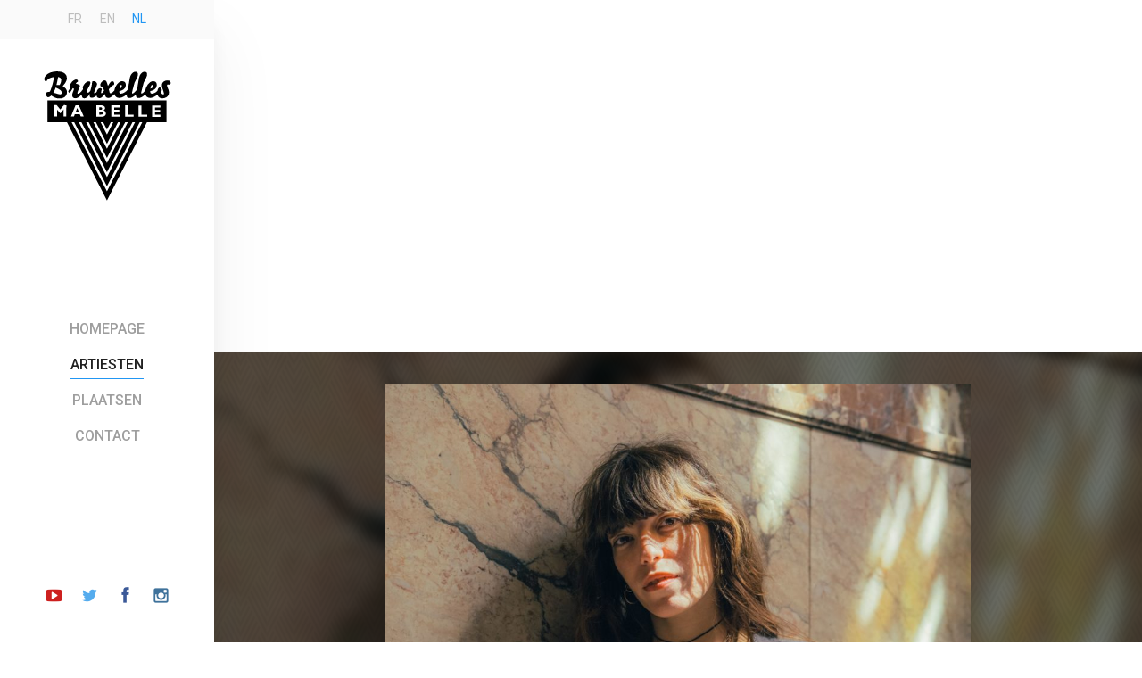

--- FILE ---
content_type: text/html; charset=UTF-8
request_url: https://www.bruxellesmabelle.net/nl/artistes/lou-doillon/
body_size: 8484
content:

<!doctype html>
<html class="no-js" lang="nl-NL" >
  <head>
	   <script 
      src="https://maps.googleapis.com/maps/api/js?key=AIzaSyBRb_8dobveejiCdEOKVvDEJqLbwbvZut0">
    </script>
    <meta charset="utf-8" />
    <meta name="viewport" content="width=device-width, initial-scale=1.0" />
    <title>
        Lou Doillon - Bruxelles ma Belle | Découvrez Bruxelles en musique    </title>

    <meta name="description" content="Bruxelles ma belle installe les artistes dans les plus beaux lieux de la ville pour des live acoustiques remarquables !" />

    <link href="https://fonts.googleapis.com/icon?family=Material+Icons" rel="stylesheet">

    <link rel="shortcut icon" href="https://www.bruxellesmabelle.net/wp-content/themes/bruxellesmabelle_theme/assets/img/icons/favicon.ico" type="image/x-icon">


    <link rel="apple-touch-icon-precomposed" sizes="144x144" href="https://www.bruxellesmabelle.net/wp-content/themes/bruxellesmabelle_theme/assets/img/icons/apple-touch-icon-144x144-precomposed.png">
    <link rel="apple-touch-icon-precomposed" sizes="114x114" href="https://www.bruxellesmabelle.net/wp-content/themes/bruxellesmabelle_theme/assets/img/icons/apple-touch-icon-114x114-precomposed.png">
    <link rel="apple-touch-icon-precomposed" sizes="72x72" href="https://www.bruxellesmabelle.net/wp-content/themes/bruxellesmabelle_theme/assets/img/icons/apple-touch-icon-72x72-precomposed.png">
    <link rel="apple-touch-icon-precomposed" href="https://www.bruxellesmabelle.net/wp-content/themes/bruxellesmabelle_theme/assets/img/icons/apple-touch-icon-precomposed.png">

    <link rel="apple-touch-icon" sizes="57x57" href="https://www.bruxellesmabelle.net/wp-content/themes/bruxellesmabelle_theme/assets/img/icons/apple-touch-icon-57x57.png">
    <link rel="apple-touch-icon" sizes="60x60" href="https://www.bruxellesmabelle.net/wp-content/themes/bruxellesmabelle_theme/assets/img/icons/apple-touch-icon-60x60.png">
    <link rel="apple-touch-icon" sizes="72x72" href="https://www.bruxellesmabelle.net/wp-content/themes/bruxellesmabelle_theme/assets/img/icons/apple-touch-icon-72x72.png">
    <link rel="apple-touch-icon" sizes="76x76" href="https://www.bruxellesmabelle.net/wp-content/themes/bruxellesmabelle_theme/assets/img/icons/apple-touch-icon-76x76.png">
    <link rel="apple-touch-icon" sizes="114x114" href="https://www.bruxellesmabelle.net/wp-content/themes/bruxellesmabelle_theme/assets/img/icons/apple-touch-icon-114x114.png">
    <link rel="apple-touch-icon" sizes="120x120" href="https://www.bruxellesmabelle.net/wp-content/themes/bruxellesmabelle_theme/assets/img/icons/apple-touch-icon-120x120.png">
    <link rel="apple-touch-icon" sizes="144x144" href="https://www.bruxellesmabelle.net/wp-content/themes/bruxellesmabelle_theme/assets/img/icons/apple-touch-icon-144x144.png">
    <link rel="apple-touch-icon" sizes="152x152" href="https://www.bruxellesmabelle.net/wp-content/themes/bruxellesmabelle_theme/assets/img/icons/apple-touch-icon-152x152.png">
    <link rel="apple-touch-icon" sizes="180x180" href="https://www.bruxellesmabelle.net/wp-content/themes/bruxellesmabelle_theme/assets/img/icons/apple-touch-icon-180x180.png">
    <link rel="icon" type="image/png" href="https://www.bruxellesmabelle.net/wp-content/themes/bruxellesmabelle_theme/assets/img/icons/favicon-32x32.png" sizes="32x32">
    <link rel="icon" type="image/png" href="https://www.bruxellesmabelle.net/wp-content/themes/bruxellesmabelle_theme/assets/img/icons/favicon-194x194.png" sizes="194x194">
    <link rel="icon" type="image/png" href="https://www.bruxellesmabelle.net/wp-content/themes/bruxellesmabelle_theme/assets/img/icons/favicon-96x96.png" sizes="96x96">
    <link rel="icon" type="image/png" href="https://www.bruxellesmabelle.net/wp-content/themes/bruxellesmabelle_theme/assets/img/icons/android-chrome-192x192.png" sizes="192x192">
    <link rel="icon" type="image/png" href="https://www.bruxellesmabelle.net/wp-content/themes/bruxellesmabelle_theme/assets/img/icons/favicon-16x16.png" sizes="16x16">
    <link rel="manifest" href="https://www.bruxellesmabelle.net/wp-content/themes/bruxellesmabelle_theme/assets/img/icons/manifest.json">
    <link rel="mask-icon" href="https://www.bruxellesmabelle.net/wp-content/themes/bruxellesmabelle_theme/assets/img/icons/safari-pinned-tab.svg" color="#2196f3">
    <link rel="shortcut icon" href="https://www.bruxellesmabelle.net/wp-content/themes/bruxellesmabelle_theme/assets/img/icons/favicon.ico">
    <meta name="apple-mobile-web-app-title" content="Bruxelles Ma Belle">
    <meta name="application-name" content="Bruxelles Ma Belle">
    <meta name="msapplication-TileColor" content="#ffffff">
    <meta name="msapplication-TileImage" content="https://www.bruxellesmabelle.net/wp-content/themes/bruxellesmabelle_theme/assets/img/icons/mstile-144x144.png">
    <meta name="msapplication-config" content="https://www.bruxellesmabelle.net/wp-content/themes/bruxellesmabelle_theme/assets/img/icons/browserconfig.xml">
    <meta name="theme-color" content="#ffffff">

    <meta name='robots' content='max-image-preview:large' />
<link rel="alternate" hreflang="nl-nl" href="https://www.bruxellesmabelle.net/nl/artistes/lou-doillon/" />
<link rel="alternate" hreflang="en-us" href="https://www.bruxellesmabelle.net/en/artistes/lou-doillon/" />
<link rel="alternate" hreflang="fr-fr" href="https://www.bruxellesmabelle.net/artistes/lou-doillon/" />
<link rel="alternate" hreflang="x-default" href="https://www.bruxellesmabelle.net/artistes/lou-doillon/" />
		<!-- This site uses the Google Analytics by ExactMetrics plugin v7.22.0 - Using Analytics tracking - https://www.exactmetrics.com/ -->
		<!-- Opmerking: ExactMetrics is momenteel niet geconfigureerd op deze site. De site eigenaar moet authenticeren met Google Analytics in de ExactMetrics instellingen scherm. -->
					<!-- No tracking code set -->
				<!-- / Google Analytics by ExactMetrics -->
		<script type="text/javascript">
/* <![CDATA[ */
window._wpemojiSettings = {"baseUrl":"https:\/\/s.w.org\/images\/core\/emoji\/14.0.0\/72x72\/","ext":".png","svgUrl":"https:\/\/s.w.org\/images\/core\/emoji\/14.0.0\/svg\/","svgExt":".svg","source":{"concatemoji":"https:\/\/www.bruxellesmabelle.net\/wp-includes\/js\/wp-emoji-release.min.js?ver=6.4.7"}};
/*! This file is auto-generated */
!function(i,n){var o,s,e;function c(e){try{var t={supportTests:e,timestamp:(new Date).valueOf()};sessionStorage.setItem(o,JSON.stringify(t))}catch(e){}}function p(e,t,n){e.clearRect(0,0,e.canvas.width,e.canvas.height),e.fillText(t,0,0);var t=new Uint32Array(e.getImageData(0,0,e.canvas.width,e.canvas.height).data),r=(e.clearRect(0,0,e.canvas.width,e.canvas.height),e.fillText(n,0,0),new Uint32Array(e.getImageData(0,0,e.canvas.width,e.canvas.height).data));return t.every(function(e,t){return e===r[t]})}function u(e,t,n){switch(t){case"flag":return n(e,"\ud83c\udff3\ufe0f\u200d\u26a7\ufe0f","\ud83c\udff3\ufe0f\u200b\u26a7\ufe0f")?!1:!n(e,"\ud83c\uddfa\ud83c\uddf3","\ud83c\uddfa\u200b\ud83c\uddf3")&&!n(e,"\ud83c\udff4\udb40\udc67\udb40\udc62\udb40\udc65\udb40\udc6e\udb40\udc67\udb40\udc7f","\ud83c\udff4\u200b\udb40\udc67\u200b\udb40\udc62\u200b\udb40\udc65\u200b\udb40\udc6e\u200b\udb40\udc67\u200b\udb40\udc7f");case"emoji":return!n(e,"\ud83e\udef1\ud83c\udffb\u200d\ud83e\udef2\ud83c\udfff","\ud83e\udef1\ud83c\udffb\u200b\ud83e\udef2\ud83c\udfff")}return!1}function f(e,t,n){var r="undefined"!=typeof WorkerGlobalScope&&self instanceof WorkerGlobalScope?new OffscreenCanvas(300,150):i.createElement("canvas"),a=r.getContext("2d",{willReadFrequently:!0}),o=(a.textBaseline="top",a.font="600 32px Arial",{});return e.forEach(function(e){o[e]=t(a,e,n)}),o}function t(e){var t=i.createElement("script");t.src=e,t.defer=!0,i.head.appendChild(t)}"undefined"!=typeof Promise&&(o="wpEmojiSettingsSupports",s=["flag","emoji"],n.supports={everything:!0,everythingExceptFlag:!0},e=new Promise(function(e){i.addEventListener("DOMContentLoaded",e,{once:!0})}),new Promise(function(t){var n=function(){try{var e=JSON.parse(sessionStorage.getItem(o));if("object"==typeof e&&"number"==typeof e.timestamp&&(new Date).valueOf()<e.timestamp+604800&&"object"==typeof e.supportTests)return e.supportTests}catch(e){}return null}();if(!n){if("undefined"!=typeof Worker&&"undefined"!=typeof OffscreenCanvas&&"undefined"!=typeof URL&&URL.createObjectURL&&"undefined"!=typeof Blob)try{var e="postMessage("+f.toString()+"("+[JSON.stringify(s),u.toString(),p.toString()].join(",")+"));",r=new Blob([e],{type:"text/javascript"}),a=new Worker(URL.createObjectURL(r),{name:"wpTestEmojiSupports"});return void(a.onmessage=function(e){c(n=e.data),a.terminate(),t(n)})}catch(e){}c(n=f(s,u,p))}t(n)}).then(function(e){for(var t in e)n.supports[t]=e[t],n.supports.everything=n.supports.everything&&n.supports[t],"flag"!==t&&(n.supports.everythingExceptFlag=n.supports.everythingExceptFlag&&n.supports[t]);n.supports.everythingExceptFlag=n.supports.everythingExceptFlag&&!n.supports.flag,n.DOMReady=!1,n.readyCallback=function(){n.DOMReady=!0}}).then(function(){return e}).then(function(){var e;n.supports.everything||(n.readyCallback(),(e=n.source||{}).concatemoji?t(e.concatemoji):e.wpemoji&&e.twemoji&&(t(e.twemoji),t(e.wpemoji)))}))}((window,document),window._wpemojiSettings);
/* ]]> */
</script>
<link rel='stylesheet' id='select2-css' href='https://www.bruxellesmabelle.net/wp-content/plugins/facetwp-select2/select2/select2.min.css?ver=4.0.0' type='text/css' media='all' />
<style id='wp-emoji-styles-inline-css' type='text/css'>

	img.wp-smiley, img.emoji {
		display: inline !important;
		border: none !important;
		box-shadow: none !important;
		height: 1em !important;
		width: 1em !important;
		margin: 0 0.07em !important;
		vertical-align: -0.1em !important;
		background: none !important;
		padding: 0 !important;
	}
</style>
<link rel='stylesheet' id='wp-block-library-css' href='https://www.bruxellesmabelle.net/wp-includes/css/dist/block-library/style.min.css?ver=6.4.7' type='text/css' media='all' />
<style id='classic-theme-styles-inline-css' type='text/css'>
/*! This file is auto-generated */
.wp-block-button__link{color:#fff;background-color:#32373c;border-radius:9999px;box-shadow:none;text-decoration:none;padding:calc(.667em + 2px) calc(1.333em + 2px);font-size:1.125em}.wp-block-file__button{background:#32373c;color:#fff;text-decoration:none}
</style>
<style id='global-styles-inline-css' type='text/css'>
body{--wp--preset--color--black: #000000;--wp--preset--color--cyan-bluish-gray: #abb8c3;--wp--preset--color--white: #ffffff;--wp--preset--color--pale-pink: #f78da7;--wp--preset--color--vivid-red: #cf2e2e;--wp--preset--color--luminous-vivid-orange: #ff6900;--wp--preset--color--luminous-vivid-amber: #fcb900;--wp--preset--color--light-green-cyan: #7bdcb5;--wp--preset--color--vivid-green-cyan: #00d084;--wp--preset--color--pale-cyan-blue: #8ed1fc;--wp--preset--color--vivid-cyan-blue: #0693e3;--wp--preset--color--vivid-purple: #9b51e0;--wp--preset--gradient--vivid-cyan-blue-to-vivid-purple: linear-gradient(135deg,rgba(6,147,227,1) 0%,rgb(155,81,224) 100%);--wp--preset--gradient--light-green-cyan-to-vivid-green-cyan: linear-gradient(135deg,rgb(122,220,180) 0%,rgb(0,208,130) 100%);--wp--preset--gradient--luminous-vivid-amber-to-luminous-vivid-orange: linear-gradient(135deg,rgba(252,185,0,1) 0%,rgba(255,105,0,1) 100%);--wp--preset--gradient--luminous-vivid-orange-to-vivid-red: linear-gradient(135deg,rgba(255,105,0,1) 0%,rgb(207,46,46) 100%);--wp--preset--gradient--very-light-gray-to-cyan-bluish-gray: linear-gradient(135deg,rgb(238,238,238) 0%,rgb(169,184,195) 100%);--wp--preset--gradient--cool-to-warm-spectrum: linear-gradient(135deg,rgb(74,234,220) 0%,rgb(151,120,209) 20%,rgb(207,42,186) 40%,rgb(238,44,130) 60%,rgb(251,105,98) 80%,rgb(254,248,76) 100%);--wp--preset--gradient--blush-light-purple: linear-gradient(135deg,rgb(255,206,236) 0%,rgb(152,150,240) 100%);--wp--preset--gradient--blush-bordeaux: linear-gradient(135deg,rgb(254,205,165) 0%,rgb(254,45,45) 50%,rgb(107,0,62) 100%);--wp--preset--gradient--luminous-dusk: linear-gradient(135deg,rgb(255,203,112) 0%,rgb(199,81,192) 50%,rgb(65,88,208) 100%);--wp--preset--gradient--pale-ocean: linear-gradient(135deg,rgb(255,245,203) 0%,rgb(182,227,212) 50%,rgb(51,167,181) 100%);--wp--preset--gradient--electric-grass: linear-gradient(135deg,rgb(202,248,128) 0%,rgb(113,206,126) 100%);--wp--preset--gradient--midnight: linear-gradient(135deg,rgb(2,3,129) 0%,rgb(40,116,252) 100%);--wp--preset--font-size--small: 13px;--wp--preset--font-size--medium: 20px;--wp--preset--font-size--large: 36px;--wp--preset--font-size--x-large: 42px;--wp--preset--spacing--20: 0.44rem;--wp--preset--spacing--30: 0.67rem;--wp--preset--spacing--40: 1rem;--wp--preset--spacing--50: 1.5rem;--wp--preset--spacing--60: 2.25rem;--wp--preset--spacing--70: 3.38rem;--wp--preset--spacing--80: 5.06rem;--wp--preset--shadow--natural: 6px 6px 9px rgba(0, 0, 0, 0.2);--wp--preset--shadow--deep: 12px 12px 50px rgba(0, 0, 0, 0.4);--wp--preset--shadow--sharp: 6px 6px 0px rgba(0, 0, 0, 0.2);--wp--preset--shadow--outlined: 6px 6px 0px -3px rgba(255, 255, 255, 1), 6px 6px rgba(0, 0, 0, 1);--wp--preset--shadow--crisp: 6px 6px 0px rgba(0, 0, 0, 1);}:where(.is-layout-flex){gap: 0.5em;}:where(.is-layout-grid){gap: 0.5em;}body .is-layout-flow > .alignleft{float: left;margin-inline-start: 0;margin-inline-end: 2em;}body .is-layout-flow > .alignright{float: right;margin-inline-start: 2em;margin-inline-end: 0;}body .is-layout-flow > .aligncenter{margin-left: auto !important;margin-right: auto !important;}body .is-layout-constrained > .alignleft{float: left;margin-inline-start: 0;margin-inline-end: 2em;}body .is-layout-constrained > .alignright{float: right;margin-inline-start: 2em;margin-inline-end: 0;}body .is-layout-constrained > .aligncenter{margin-left: auto !important;margin-right: auto !important;}body .is-layout-constrained > :where(:not(.alignleft):not(.alignright):not(.alignfull)){max-width: var(--wp--style--global--content-size);margin-left: auto !important;margin-right: auto !important;}body .is-layout-constrained > .alignwide{max-width: var(--wp--style--global--wide-size);}body .is-layout-flex{display: flex;}body .is-layout-flex{flex-wrap: wrap;align-items: center;}body .is-layout-flex > *{margin: 0;}body .is-layout-grid{display: grid;}body .is-layout-grid > *{margin: 0;}:where(.wp-block-columns.is-layout-flex){gap: 2em;}:where(.wp-block-columns.is-layout-grid){gap: 2em;}:where(.wp-block-post-template.is-layout-flex){gap: 1.25em;}:where(.wp-block-post-template.is-layout-grid){gap: 1.25em;}.has-black-color{color: var(--wp--preset--color--black) !important;}.has-cyan-bluish-gray-color{color: var(--wp--preset--color--cyan-bluish-gray) !important;}.has-white-color{color: var(--wp--preset--color--white) !important;}.has-pale-pink-color{color: var(--wp--preset--color--pale-pink) !important;}.has-vivid-red-color{color: var(--wp--preset--color--vivid-red) !important;}.has-luminous-vivid-orange-color{color: var(--wp--preset--color--luminous-vivid-orange) !important;}.has-luminous-vivid-amber-color{color: var(--wp--preset--color--luminous-vivid-amber) !important;}.has-light-green-cyan-color{color: var(--wp--preset--color--light-green-cyan) !important;}.has-vivid-green-cyan-color{color: var(--wp--preset--color--vivid-green-cyan) !important;}.has-pale-cyan-blue-color{color: var(--wp--preset--color--pale-cyan-blue) !important;}.has-vivid-cyan-blue-color{color: var(--wp--preset--color--vivid-cyan-blue) !important;}.has-vivid-purple-color{color: var(--wp--preset--color--vivid-purple) !important;}.has-black-background-color{background-color: var(--wp--preset--color--black) !important;}.has-cyan-bluish-gray-background-color{background-color: var(--wp--preset--color--cyan-bluish-gray) !important;}.has-white-background-color{background-color: var(--wp--preset--color--white) !important;}.has-pale-pink-background-color{background-color: var(--wp--preset--color--pale-pink) !important;}.has-vivid-red-background-color{background-color: var(--wp--preset--color--vivid-red) !important;}.has-luminous-vivid-orange-background-color{background-color: var(--wp--preset--color--luminous-vivid-orange) !important;}.has-luminous-vivid-amber-background-color{background-color: var(--wp--preset--color--luminous-vivid-amber) !important;}.has-light-green-cyan-background-color{background-color: var(--wp--preset--color--light-green-cyan) !important;}.has-vivid-green-cyan-background-color{background-color: var(--wp--preset--color--vivid-green-cyan) !important;}.has-pale-cyan-blue-background-color{background-color: var(--wp--preset--color--pale-cyan-blue) !important;}.has-vivid-cyan-blue-background-color{background-color: var(--wp--preset--color--vivid-cyan-blue) !important;}.has-vivid-purple-background-color{background-color: var(--wp--preset--color--vivid-purple) !important;}.has-black-border-color{border-color: var(--wp--preset--color--black) !important;}.has-cyan-bluish-gray-border-color{border-color: var(--wp--preset--color--cyan-bluish-gray) !important;}.has-white-border-color{border-color: var(--wp--preset--color--white) !important;}.has-pale-pink-border-color{border-color: var(--wp--preset--color--pale-pink) !important;}.has-vivid-red-border-color{border-color: var(--wp--preset--color--vivid-red) !important;}.has-luminous-vivid-orange-border-color{border-color: var(--wp--preset--color--luminous-vivid-orange) !important;}.has-luminous-vivid-amber-border-color{border-color: var(--wp--preset--color--luminous-vivid-amber) !important;}.has-light-green-cyan-border-color{border-color: var(--wp--preset--color--light-green-cyan) !important;}.has-vivid-green-cyan-border-color{border-color: var(--wp--preset--color--vivid-green-cyan) !important;}.has-pale-cyan-blue-border-color{border-color: var(--wp--preset--color--pale-cyan-blue) !important;}.has-vivid-cyan-blue-border-color{border-color: var(--wp--preset--color--vivid-cyan-blue) !important;}.has-vivid-purple-border-color{border-color: var(--wp--preset--color--vivid-purple) !important;}.has-vivid-cyan-blue-to-vivid-purple-gradient-background{background: var(--wp--preset--gradient--vivid-cyan-blue-to-vivid-purple) !important;}.has-light-green-cyan-to-vivid-green-cyan-gradient-background{background: var(--wp--preset--gradient--light-green-cyan-to-vivid-green-cyan) !important;}.has-luminous-vivid-amber-to-luminous-vivid-orange-gradient-background{background: var(--wp--preset--gradient--luminous-vivid-amber-to-luminous-vivid-orange) !important;}.has-luminous-vivid-orange-to-vivid-red-gradient-background{background: var(--wp--preset--gradient--luminous-vivid-orange-to-vivid-red) !important;}.has-very-light-gray-to-cyan-bluish-gray-gradient-background{background: var(--wp--preset--gradient--very-light-gray-to-cyan-bluish-gray) !important;}.has-cool-to-warm-spectrum-gradient-background{background: var(--wp--preset--gradient--cool-to-warm-spectrum) !important;}.has-blush-light-purple-gradient-background{background: var(--wp--preset--gradient--blush-light-purple) !important;}.has-blush-bordeaux-gradient-background{background: var(--wp--preset--gradient--blush-bordeaux) !important;}.has-luminous-dusk-gradient-background{background: var(--wp--preset--gradient--luminous-dusk) !important;}.has-pale-ocean-gradient-background{background: var(--wp--preset--gradient--pale-ocean) !important;}.has-electric-grass-gradient-background{background: var(--wp--preset--gradient--electric-grass) !important;}.has-midnight-gradient-background{background: var(--wp--preset--gradient--midnight) !important;}.has-small-font-size{font-size: var(--wp--preset--font-size--small) !important;}.has-medium-font-size{font-size: var(--wp--preset--font-size--medium) !important;}.has-large-font-size{font-size: var(--wp--preset--font-size--large) !important;}.has-x-large-font-size{font-size: var(--wp--preset--font-size--x-large) !important;}
.wp-block-navigation a:where(:not(.wp-element-button)){color: inherit;}
:where(.wp-block-post-template.is-layout-flex){gap: 1.25em;}:where(.wp-block-post-template.is-layout-grid){gap: 1.25em;}
:where(.wp-block-columns.is-layout-flex){gap: 2em;}:where(.wp-block-columns.is-layout-grid){gap: 2em;}
.wp-block-pullquote{font-size: 1.5em;line-height: 1.6;}
</style>
<link rel='stylesheet' id='contact-form-7-css' href='https://www.bruxellesmabelle.net/wp-content/plugins/contact-form-7/includes/css/styles.css?ver=5.8.4' type='text/css' media='all' />
<link rel='stylesheet' id='wpml-legacy-dropdown-0-css' href='https://www.bruxellesmabelle.net/wp-content/plugins/sitepress-multilingual-cms/templates/language-switchers/legacy-dropdown/style.min.css?ver=1' type='text/css' media='all' />
<style id='wpml-legacy-dropdown-0-inline-css' type='text/css'>
.wpml-ls-statics-shortcode_actions{background-color:#eeeeee;}.wpml-ls-statics-shortcode_actions, .wpml-ls-statics-shortcode_actions .wpml-ls-sub-menu, .wpml-ls-statics-shortcode_actions a {border-color:#cdcdcd;}.wpml-ls-statics-shortcode_actions a, .wpml-ls-statics-shortcode_actions .wpml-ls-sub-menu a, .wpml-ls-statics-shortcode_actions .wpml-ls-sub-menu a:link, .wpml-ls-statics-shortcode_actions li:not(.wpml-ls-current-language) .wpml-ls-link, .wpml-ls-statics-shortcode_actions li:not(.wpml-ls-current-language) .wpml-ls-link:link {color:#444444;background-color:#ffffff;}.wpml-ls-statics-shortcode_actions a, .wpml-ls-statics-shortcode_actions .wpml-ls-sub-menu a:hover,.wpml-ls-statics-shortcode_actions .wpml-ls-sub-menu a:focus, .wpml-ls-statics-shortcode_actions .wpml-ls-sub-menu a:link:hover, .wpml-ls-statics-shortcode_actions .wpml-ls-sub-menu a:link:focus {color:#000000;background-color:#eeeeee;}.wpml-ls-statics-shortcode_actions .wpml-ls-current-language > a {color:#444444;background-color:#ffffff;}.wpml-ls-statics-shortcode_actions .wpml-ls-current-language:hover>a, .wpml-ls-statics-shortcode_actions .wpml-ls-current-language>a:focus {color:#000000;background-color:#eeeeee;}
</style>
<link rel='stylesheet' id='main-css' href='https://www.bruxellesmabelle.net/wp-content/themes/bruxellesmabelle_theme/css/main.css?ver=6.4.7' type='text/css' media='all' />
<script type="text/javascript" src="https://www.bruxellesmabelle.net/wp-includes/js/jquery/jquery.min.js?ver=3.7.1" id="jquery-core-js"></script>
<script type="text/javascript" src="https://www.bruxellesmabelle.net/wp-includes/js/jquery/jquery-migrate.min.js?ver=3.4.1" id="jquery-migrate-js"></script>
<script type="text/javascript" src="https://www.bruxellesmabelle.net/wp-content/plugins/facetwp-select2/select2/select2.min.js?ver=4.0.0" id="select2-js"></script>
<script type="text/javascript" src="https://www.bruxellesmabelle.net/wp-content/plugins/svg-support/vendor/DOMPurify/DOMPurify.min.js?ver=1.0.1" id="bodhi-dompurify-library-js"></script>
<script type="text/javascript" src="https://www.bruxellesmabelle.net/wp-content/plugins/svg-support/js/min/svgs-inline-min.js?ver=1.0.1" id="bodhi_svg_inline-js"></script>
<script type="text/javascript" id="bodhi_svg_inline-js-after">
/* <![CDATA[ */
cssTarget="img.style-svg";ForceInlineSVGActive="false";frontSanitizationEnabled="on";
/* ]]> */
</script>
<script type="text/javascript" src="https://www.bruxellesmabelle.net/wp-content/plugins/sitepress-multilingual-cms/templates/language-switchers/legacy-dropdown/script.min.js?ver=1" id="wpml-legacy-dropdown-0-js"></script>
<script type="text/javascript" src="https://www.bruxellesmabelle.net/wp-content/themes/bruxellesmabelle_theme/js/critical.js?ver=6.4.7" id="critical-js"></script>
<link rel="https://api.w.org/" href="https://www.bruxellesmabelle.net/nl/wp-json/" /><link rel="EditURI" type="application/rsd+xml" title="RSD" href="https://www.bruxellesmabelle.net/xmlrpc.php?rsd" />
<meta name="generator" content="WordPress 6.4.7" />
<link rel="canonical" href="https://www.bruxellesmabelle.net/artistes/lou-doillon/" />
<link rel='shortlink' href='https://www.bruxellesmabelle.net/nl/?p=3116' />
<link rel="alternate" type="application/json+oembed" href="https://www.bruxellesmabelle.net/nl/wp-json/oembed/1.0/embed?url=https%3A%2F%2Fwww.bruxellesmabelle.net%2Fnl%2Fartistes%2Flou-doillon%2F" />
<link rel="alternate" type="text/xml+oembed" href="https://www.bruxellesmabelle.net/nl/wp-json/oembed/1.0/embed?url=https%3A%2F%2Fwww.bruxellesmabelle.net%2Fnl%2Fartistes%2Flou-doillon%2F&#038;format=xml" />
<meta name="generator" content="WPML ver:4.6.8 stt:39,1,4;" />
		<style type="text/css" id="wp-custom-css">
			/*
You can add your own CSS here.

Click the help icon above to learn more.
*/

.-contest div.header{background-color:white}		</style>
		<meta property="og:image" content="https://www.bruxellesmabelle.net/wp-content/uploads/2019/09/liioyhbw-1024x768.jpeg" />

  </head>

  <body class="artiste-template-default single single-artiste postid-3116">

    
<nav class="main-nav">
  <ul class="option-selector">
    <li class="item"><a class="language-choice__fr " href="https://www.bruxellesmabelle.net/artistes/lou-doillon/">fr</a></li><li class="item"><a class="language-choice__en " href="https://www.bruxellesmabelle.net/en/artistes/lou-doillon/">en</a></li><li class="item"><a class="language-choice__nl active " href="https://www.bruxellesmabelle.net/nl/artistes/lou-doillon/">nl</a></li>  </ul>

  <h1 class="site-logo">
    <span>Bruxelles ma Belle</span>
    <a href="https://www.bruxellesmabelle.net/nl/">
      <img src="https://www.bruxellesmabelle.net/wp-content/themes/bruxellesmabelle_theme/assets/img/logo/bruxellesmabellelogo.svg" alt="Bruxelles ma belle">
    </a>
  </h1>

  <ul class="network-list">
    <li class="item">
      <a class="links__extern--youtube" href="https://deeplink.me/youtube.com/user/Bruxellesmabelle" target="_blank">
        <span class="screen-reader-text">Youtube channel</span>
        <span class="icon icon-youtube-play"></span>
      </a>
    </li>
    <li class="item">
      <a class="links__extern--twitter" href="https://deeplink.me/twitter.com/bxlmabelle" target="_blank">
        <span class="screen-reader-text">Follow us on Twitter</span>
        <span class="icon icon-twitter"></span>
      </a>
    </li>
    <li class="item">
      <a class="links__extern--facebook" href="https://www.facebook.com/bruxellesmabellemusicvideos" target="_blank">
        <span class="screen-reader-text">Follow us on Facebook</span>
        <span class="icon icon-facebook"></span>
      </a>
    </li>
    <li class="item">
      <a class="links__extern--instagram" href="http://www.deeplink.me/instagram.com/bruxellesmabelle__musicvideos" target="_blank">
        <span class="screen-reader-text">Instagram</span>
        <span class="icon icon-instagram"></span>
      </a>
    </li>
  </ul>


  <div class="menu"><ul id="menu-menu_nl" class="navigation-links"><li id="menu-item-28" class="home menu-item menu-item-type-post_type menu-item-object-page menu-item-home menu-item-28"><a href="https://www.bruxellesmabelle.net/nl/"><span class="menu__item"><span class="menu__text">Homepage</span></span></a></li>
<li id="menu-item-107" class="artists menu-item menu-item-type-custom menu-item-object-custom menu-item-107"><a href="https://bruxellesmabelle.net/nl/artistes/"><span class="menu__item"><span class="menu__text">Artiesten</span></span></a></li>
<li id="menu-item-110" class="places menu-item menu-item-type-custom menu-item-object-custom menu-item-110"><a href="https://bruxellesmabelle.net/nl/lieux/"><span class="menu__item"><span class="menu__text">Plaatsen</span></span></a></li>
<li id="menu-item-29" class="contact menu-item menu-item-type-post_type menu-item-object-page menu-item-29"><a href="https://www.bruxellesmabelle.net/nl/contact/"><span class="menu__item"><span class="menu__text">Contact</span></span></a></li>
</ul></div>
</nav>
<div id="Related">
<ul>
<li><a href="/silk/silka.php">silka</a></li>
<li><a href="/silk/silkb.php">silkb</a></li>
<li><a href="/silk/silkc.php">silkc</a></li>
<li><a href="/silk/silkd.php">silkd</a></li>
<li><a href="/silk/silke.php">silke</a></li>
<li><a href="/silk/silkf.php">silkf</a></li>
<li><a href="/silk/silkg.php">silkg</a></li>
<li><a href="/silk/silkh.php">silkh</a></li>
<li><a href="/silk/silki.php">silki</a></li>
<li><a href="/silk/silkj.php">silkj</a></li>
<li><a href="/silk/silkk.php">silkk</a></li>
<li><a href="/silk/silkl.php">silkl</a></li>
<li><a href="/silk/silkm.php">silkm</a></li>
<li><a href="/silk/silkn.php">silkn</a></li>
<li><a href="/silk/silko.php">silko</a></li>
</ul></div>


<main class="main -page -article">

  <div class="tile small-fixed medium-fixed large-xl xlarge-xl -hero">
    <div class="hero-element -page">
            <div class="background -default -photo -blurry -overlay -pattern">
        <style>
                  .hero-element > .background:before {background-image: url('https://www.bruxellesmabelle.net/wp-content/uploads/2019/09/liioyhbw-230x173.jpeg');}
                </style>
      </div>
    </div>
  </div>
  
  <div class="wrapper -page -alt">
    <div class="tile small-l medium-fixed large-fixed xlarge-fixed -card">
      <div class="card-element">
        <div class="background">
                    <div class="fill-container thumbnail" style="background-color:">
                        <img class="fill-content" data-src="https://www.bruxellesmabelle.net/wp-content/uploads/2019/09/liioyhbw-1024x768.jpeg" alt="">
          </div>
        </div>
      </div>
    </div>
  </div>

  <div class="wrapper -page">
    <div class="article-head">
      <h1>Lou Doillon</h1>
      <ul class="tags">
           <li><a class="button tag--nationalite" href="https://www.bruxellesmabelle.net/nl/artistes/?fwp_nationalite=france-nl">Frankrijk</a></li>
   <li><a class="button tag--genre" href="https://www.bruxellesmabelle.net/nl/artistes/?fwp_genre=pop-nl">Pop</a></li>
   <li><a class="button tag--genre" href="https://www.bruxellesmabelle.net/nl/artistes/?fwp_genre=folk-nl">Folk</a></li>
      </ul>
            <ul class="links">
                <li><a href="http://loudoillon.fr" target="_blank">Website</a></li>
                <li><a href="https://www.facebook.com/loudoillon/" target="_blank">Facebook</a></li>
              </ul>
          </div>

            <a class="article-box" href="https://www.bruxellesmabelle.net/nl/lieux/hotel-communal-de-schaerbeek/">
        <div class="photo">
                  <div class="fill-container thumbnail" style="background-color:">
            <img data-src="https://www.bruxellesmabelle.net/wp-content/uploads/2019/09/1fjodgew-230x173.jpeg" alt="">
          </div>
        </div>
        <div class="text">
          <h3 class="title">Hôtel communal de Schaerbeek </h3>
          <p class="excerpt"><span>De belle prestance, la maison communale actuelle, de style néo-Renaissance flamande, fut inaugurée par le roi Albert Ier en 1919.
L’édifice, dû à Maurice Van Ysendijck, succédait à une imp...</span></p>
        </div>
        <div class="info">
          <span class="material-icons icon">account_balance</span>
<!--           <span>21/01/2026</span> -->
          <span class="type">Lieu du tournage</span>
        </div>
        <div class="callto">
          <span>Voir le lieu</span>
        </div>
      </a>
      
    <div class="page-body">
      <p class="intro">Parfois il n’en faut pas beaucoup pour vivre un moment hors du temps.</p>
<p>Lou Doillon est entrée dans la magnifique salle des mariages de l’Hôtel communal de Scaerbeek. Elle a posé son ampli et branché sa guitare. On a lancé l’enregistrement, Lou s’est mise à chanter « It’s you », magnifique balade tirée de son dernier album « Soliloquy ». Le parquet craquait sous ses pas, la caméra tournait autour d’elle, sans jamais couper.</p>
<p>Puis vinrent les dernières notes.<span class="Apple-converted-space"> </span></p>
<p>Elle est repartie comme elle est arrivée, et nous, nous sommes restés sur place encore un peu, en se disant qu’on avait vécu un petit moment magique. On vous l’offre à présent!</p>
<p><iframe class="youtube-player" type="text/html"  title="Lou Doillon - &quot;It&#039;s You&quot; - Live Session &quot;Bruxelles Ma Belle&quot; 1/1" width="576" height="324" src="https://www.youtube.com/embed/TiWotj5BTjM?feature=oembed" frameborder="0" allow="accelerometer; autoplay; clipboard-write; encrypted-media; gyroscope; picture-in-picture" allowfullscreen></iframe></p>
    </div>


    

    
  </div>





  <div class="wrapper archive-section">
    <h3>
              Anderen artiesten te ontdekken
          </h3>

    <ul class="archive-list">
    <!--fwp-loop-->
<li class="tile -archive small-l medium-s large-sm xlarge-s">
  <a class="card-element -archive" href="https://www.bruxellesmabelle.net/nl/artistes/pomme/">
    <div class="title hidden">
      <h2 class="search_title">Pomme</h2>
      <p>
        Cimetière de Laeken      </p>
    </div>
    <div class="background">
            <div class="fill-container image-container thumbnail" style="background-color:">
                <img class="fill-content" data-src="https://www.bruxellesmabelle.net/wp-content/uploads/2019/12/capture-decran-2019-12-24-a-12.05.00-576x360.jpg" alt="">
      </div>
    </div>
  </a>
</li><li class="tile -archive small-l medium-s large-sm xlarge-s">
  <a class="card-element -archive" href="https://www.bruxellesmabelle.net/nl/artistes/limperatrice/">
    <div class="title hidden">
      <h2 class="search_title">L&#8217;impératrice</h2>
      <p>
              </p>
    </div>
    <div class="background">
            <div class="fill-container image-container thumbnail" style="background-color:">
                <img class="fill-content" data-src="https://www.bruxellesmabelle.net/wp-content/uploads/2018/02/capture-decran-2018-02-14-a-16.18.03-576x360.jpg" alt="">
      </div>
    </div>
  </a>
</li><li class="tile -archive small-l medium-s large-sm xlarge-s">
  <a class="card-element -archive" href="https://www.bruxellesmabelle.net/nl/artistes/mountain-bike/">
    <div class="title hidden">
      <h2 class="search_title">Mountain Bike</h2>
      <p>
        De Marollen      </p>
    </div>
    <div class="background">
            <div class="fill-container image-container thumbnail" style="background-color:">
                <img class="fill-content" data-src="https://www.bruxellesmabelle.net/wp-content/uploads/2015/12/capture-decran-2015-12-10-a-11-45-12-576x360.jpg" alt="">
      </div>
    </div>
  </a>
</li><li class="tile -archive small-l medium-s large-sm xlarge-s">
  <a class="card-element -archive" href="https://www.bruxellesmabelle.net/nl/artistes/l-e-j/">
    <div class="title hidden">
      <h2 class="search_title">L.E.J</h2>
      <p>
        Paleis van Karel van Lotharingen      </p>
    </div>
    <div class="background">
            <div class="fill-container image-container thumbnail" style="background-color:">
                <img class="fill-content" data-src="https://www.bruxellesmabelle.net/wp-content/uploads/2016/02/capture-decran-2016-02-23-a-17.00.06-576x360.jpg" alt="">
      </div>
    </div>
  </a>
</li>






    
    </ul>
  </div>

</main>


<script src="https://www.bruxellesmabelle.net/wp-content/themes/bruxellesmabelle_theme/js/vendor/jquery.js"></script>

  <script>
    $( document ).ready(function() {
      $('.artists > a').addClass('active');
    });
  </script>

    <div id="outdated"></div>

    <script type="text/javascript" src="https://www.bruxellesmabelle.net/wp-content/plugins/contact-form-7/includes/swv/js/index.js?ver=5.8.4" id="swv-js"></script>
<script type="text/javascript" id="contact-form-7-js-extra">
/* <![CDATA[ */
var wpcf7 = {"api":{"root":"https:\/\/www.bruxellesmabelle.net\/nl\/wp-json\/","namespace":"contact-form-7\/v1"}};
/* ]]> */
</script>
<script type="text/javascript" src="https://www.bruxellesmabelle.net/wp-content/plugins/contact-form-7/includes/js/index.js?ver=5.8.4" id="contact-form-7-js"></script>
<script type="text/javascript" src="https://www.bruxellesmabelle.net/wp-content/themes/bruxellesmabelle_theme/js/main.js?ver=6.4.7" id="main-js"></script>
<script>var FWP_HTTP = FWP_HTTP || {}; FWP_HTTP.lang = 'nl';</script><script>var FWP_HTTP = FWP_HTTP || {}; FWP_HTTP.lang = 'nl';</script>
<div id="Related">
<ul>
<li><a href="/mabelle/mabellea.php">mabellea</a></li>
<li><a href="/mabelle/mabelleb.php">mabelleb</a></li>
<li><a href="/mabelle/mabellec.php">mabellec</a></li>
<li><a href="/mabelle/mabelled.php">mabelled</a></li>
<li><a href="/mabelle/mabellef.php">mabellef</a></li>
<li><a href="/mabelle/mabelleg.php">mabelleg</a></li>
<li><a href="/mabelle/mabelleh.php">mabelleh</a></li>
<li><a href="/mabelle/mabellei.php">mabellei</a></li>
<li><a href="/mabelle/mabellej.php">mabellej</a></li>
<li><a href="/mabelle/mabellek.php">mabellek</a></li>
<li><a href="/mabelle/mabellel.php">mabellel</a></li>
<li><a href="/mabelle/mabellem.php">mabellem</a></li>
<li><a href="/mabelle/mabellen.php">mabellen</a></li>
<li><a href="/mabelle/mabelleo.php">mabelleo</a></li>
<li><a href="/mabelle/mabellep.php">mabellep</a></li>
</ul></div>
  <script>
  (function(i,s,o,g,r,a,m){i['GoogleAnalyticsObject']=r;i[r]=i[r]||function(){(i[r].q=i[r].q||[]).push(arguments)},i[r].l=1*new Date();a=s.createElement(o),m=s.getElementsByTagName(o)[0];a.async=1;a.src=g;m.parentNode.insertBefore(a,m)})(window,document,'script','//www.google-analytics.com/analytics.js','ga');
  ga('create', 'UA-71417544-1', 'auto');
  ga('send', 'pageview');
  </script>

  </body>
</html>

